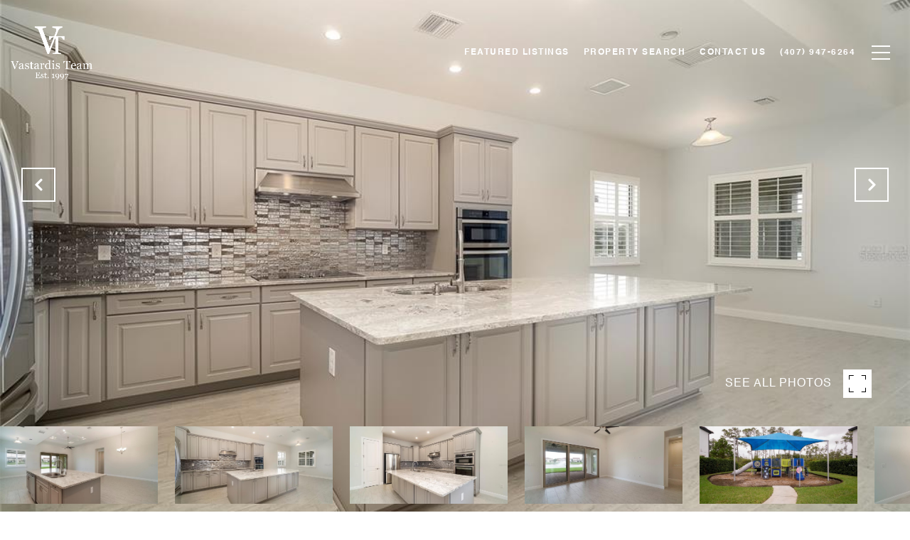

--- FILE ---
content_type: text/html; charset=utf-8
request_url: https://bss.luxurypresence.com/buttons/googleOneTap?companyId=ca7e06b4-73a1-4036-b26d-9f0e3715d988&websiteId=9c7cd48c-7ae8-4d6a-b97a-d8092ac86d44&pageId=a3bb3503-52d9-400f-9300-348e6df20b2f&sourceUrl=https%3A%2F%2Fvastardisteam.com%2Fproperties%2F10463-royal-cypress-way-orlando-fl-32836-o6006192&pageMeta=%7B%22sourceResource%22%3A%22properties%22%2C%22pageElementId%22%3A%227767401c-c4fb-485f-9f99-15bf4014f058%22%2C%22pageQueryVariables%22%3A%7B%22property%22%3A%7B%22id%22%3A%227767401c-c4fb-485f-9f99-15bf4014f058%22%7D%2C%22properties%22%3A%7B%22relatedNeighborhoodPropertyId%22%3A%227767401c-c4fb-485f-9f99-15bf4014f058%22%2C%22sort%22%3A%22salesPrice%22%7D%2C%22neighborhood%22%3A%7B%7D%2C%22pressReleases%22%3A%7B%22propertyId%22%3A%227767401c-c4fb-485f-9f99-15bf4014f058%22%7D%7D%7D
body_size: 2869
content:
<style>
  html, body {margin: 0; padding: 0;}
</style>
<script src="https://accounts.google.com/gsi/client" async defer></script>
<script>
const parseURL = (url) => {
    const a = document.createElement('a');
    a.href = url;
    return a.origin;
}

const login = (token, provider, source)  => {
  const origin = (window.location != window.parent.location)
    ? parseURL(document.referrer)
    : window.location.origin;  
  const xhr = new XMLHttpRequest();
  xhr.responseType = 'json';
  xhr.onreadystatechange = function() {
    if (xhr.readyState === 4) {
      const response = xhr.response;
      const msg = {
        event: response.status,
        provider: provider,
        source: source,
        token: token
      }
      window.parent.postMessage(msg, origin);
    }
  }
  xhr.withCredentials = true;
  xhr.open('POST', `${origin}/api/v1/auth/login`, true);
  xhr.setRequestHeader("Content-Type", "application/json;charset=UTF-8");
  xhr.send(JSON.stringify({
    token,
    provider,
    source,
    websiteId: '9c7cd48c-7ae8-4d6a-b97a-d8092ac86d44',
    companyId: 'ca7e06b4-73a1-4036-b26d-9f0e3715d988',
    pageId: 'a3bb3503-52d9-400f-9300-348e6df20b2f',
    sourceUrl: 'https://vastardisteam.com/properties/10463-royal-cypress-way-orlando-fl-32836-o6006192',
    pageMeta: '{"sourceResource":"properties","pageElementId":"7767401c-c4fb-485f-9f99-15bf4014f058","pageQueryVariables":{"property":{"id":"7767401c-c4fb-485f-9f99-15bf4014f058"},"properties":{"relatedNeighborhoodPropertyId":"7767401c-c4fb-485f-9f99-15bf4014f058","sort":"salesPrice"},"neighborhood":{},"pressReleases":{"propertyId":"7767401c-c4fb-485f-9f99-15bf4014f058"}}}',
    utm: '',
    referrer: ''
  }));
}

function getExpirationCookie(expiresInMiliseconds) {
  const tomorrow  = new Date(Date.now() + expiresInMiliseconds); // The Date object returns today's timestamp
  return `vastardisteam.com-SID=true; expires=${tomorrow.toUTCString()}; path=/; Secure; SameSite=None`;
}

function handleCredentialResponse(response) {
  document.cookie = getExpirationCookie(24 * 60 * 60 * 1000); // 1 day
  login(response.credential, 'GOOGLE', 'GOOGLE_SIGN_ON');
}

function handleClose() {
  const msg = {
    event: 'cancel',
    provider: 'GOOGLE',
    source: 'GOOGLE_SIGN_ON'
  }
  const origin = (window.location != window.parent.location)
    ? parseURL(document.referrer)
    : window.location.origin;
  window.parent.postMessage(msg, origin);
  document.cookie = getExpirationCookie(2 * 60 * 60 * 1000); // 2 hours
}

</script>
<div id="g_id_onload"
  data-client_id="673515100752-7s6f6j0qab4skl22cjpp7eirb2rjmfcg.apps.googleusercontent.com"
  data-callback="handleCredentialResponse"
  data-intermediate_iframe_close_callback="handleClose"
  data-state_cookie_domain = "vastardisteam.com"
  data-allowed_parent_origin="https://vastardisteam.com"
  data-skip_prompt_cookie="vastardisteam.com-SID"
  data-cancel_on_tap_outside="false"
></div>

--- FILE ---
content_type: application/javascript; charset=UTF-8
request_url: https://vastardisteam.com/cdn-cgi/challenge-platform/h/b/scripts/jsd/93954b626b88/main.js?
body_size: 4564
content:
window._cf_chl_opt={nMUP5:'b'};~function(m0,z,U,o,h,Y,b,O){m0=x,function(G,f,mh,X,A,E){for(mh={G:308,f:232,A:307,E:226,e:325,F:263,S:300,I:239,V:269,c:305,i:261},X=x,A=G();!![];)try{if(E=parseInt(X(mh.G))/1*(parseInt(X(mh.f))/2)+-parseInt(X(mh.A))/3+-parseInt(X(mh.E))/4+-parseInt(X(mh.e))/5*(-parseInt(X(mh.F))/6)+-parseInt(X(mh.S))/7*(parseInt(X(mh.I))/8)+-parseInt(X(mh.V))/9+-parseInt(X(mh.c))/10*(-parseInt(X(mh.i))/11),f===E)break;else A.push(A.shift())}catch(e){A.push(A.shift())}}(m,682881),z=this||self,U=z[m0(337)],o=function(mb,mg,ml,mT,mq,mw,m1,f,A,E){return mb={G:282,f:310},mg={G:264,f:264,A:264,E:297,e:273,F:283,S:283},ml={G:313},mT={G:335},mq={G:313,f:283,A:265,E:306,e:248,F:248,S:335,I:297,V:297,c:335,i:297,K:264,n:264,M:248,W:335,L:297,B:335,J:297,P:273},mw={G:322,f:283},m1=m0,f=String[m1(mb.G)],A={'h':function(e){return null==e?'':A.g(e,6,function(F,m2){return m2=x,m2(mw.G)[m2(mw.f)](F)})},'g':function(F,S,I,m3,V,i,K,M,W,L,B,J,P,H,j,D,y,R){if(m3=m1,null==F)return'';for(i={},K={},M='',W=2,L=3,B=2,J=[],P=0,H=0,j=0;j<F[m3(mq.G)];j+=1)if(D=F[m3(mq.f)](j),Object[m3(mq.A)][m3(mq.E)][m3(mq.e)](i,D)||(i[D]=L++,K[D]=!0),y=M+D,Object[m3(mq.A)][m3(mq.E)][m3(mq.F)](i,y))M=y;else{if(Object[m3(mq.A)][m3(mq.E)][m3(mq.e)](K,M)){if(256>M[m3(mq.S)](0)){for(V=0;V<B;P<<=1,H==S-1?(H=0,J[m3(mq.I)](I(P)),P=0):H++,V++);for(R=M[m3(mq.S)](0),V=0;8>V;P=P<<1|1.56&R,S-1==H?(H=0,J[m3(mq.V)](I(P)),P=0):H++,R>>=1,V++);}else{for(R=1,V=0;V<B;P=R|P<<1.48,H==S-1?(H=0,J[m3(mq.I)](I(P)),P=0):H++,R=0,V++);for(R=M[m3(mq.c)](0),V=0;16>V;P=1.1&R|P<<1.46,H==S-1?(H=0,J[m3(mq.i)](I(P)),P=0):H++,R>>=1,V++);}W--,W==0&&(W=Math[m3(mq.K)](2,B),B++),delete K[M]}else for(R=i[M],V=0;V<B;P=1&R|P<<1,H==S-1?(H=0,J[m3(mq.i)](I(P)),P=0):H++,R>>=1,V++);M=(W--,0==W&&(W=Math[m3(mq.n)](2,B),B++),i[y]=L++,String(D))}if(''!==M){if(Object[m3(mq.A)][m3(mq.E)][m3(mq.M)](K,M)){if(256>M[m3(mq.W)](0)){for(V=0;V<B;P<<=1,H==S-1?(H=0,J[m3(mq.I)](I(P)),P=0):H++,V++);for(R=M[m3(mq.c)](0),V=0;8>V;P=P<<1.86|R&1.5,H==S-1?(H=0,J[m3(mq.I)](I(P)),P=0):H++,R>>=1,V++);}else{for(R=1,V=0;V<B;P=R|P<<1.83,S-1==H?(H=0,J[m3(mq.L)](I(P)),P=0):H++,R=0,V++);for(R=M[m3(mq.B)](0),V=0;16>V;P=P<<1.07|1.82&R,H==S-1?(H=0,J[m3(mq.I)](I(P)),P=0):H++,R>>=1,V++);}W--,W==0&&(W=Math[m3(mq.n)](2,B),B++),delete K[M]}else for(R=i[M],V=0;V<B;P=1&R|P<<1.43,S-1==H?(H=0,J[m3(mq.i)](I(P)),P=0):H++,R>>=1,V++);W--,W==0&&B++}for(R=2,V=0;V<B;P=R&1|P<<1.31,S-1==H?(H=0,J[m3(mq.J)](I(P)),P=0):H++,R>>=1,V++);for(;;)if(P<<=1,H==S-1){J[m3(mq.i)](I(P));break}else H++;return J[m3(mq.P)]('')},'j':function(e,m4){return m4=m1,null==e?'':''==e?null:A.i(e[m4(ml.G)],32768,function(F,m5){return m5=m4,e[m5(mT.G)](F)})},'i':function(F,S,I,m6,V,i,K,M,W,L,B,J,P,H,j,D,R,y){for(m6=m1,V=[],i=4,K=4,M=3,W=[],J=I(0),P=S,H=1,L=0;3>L;V[L]=L,L+=1);for(j=0,D=Math[m6(mg.G)](2,2),B=1;D!=B;y=J&P,P>>=1,P==0&&(P=S,J=I(H++)),j|=(0<y?1:0)*B,B<<=1);switch(j){case 0:for(j=0,D=Math[m6(mg.f)](2,8),B=1;D!=B;y=J&P,P>>=1,P==0&&(P=S,J=I(H++)),j|=B*(0<y?1:0),B<<=1);R=f(j);break;case 1:for(j=0,D=Math[m6(mg.A)](2,16),B=1;D!=B;y=J&P,P>>=1,0==P&&(P=S,J=I(H++)),j|=(0<y?1:0)*B,B<<=1);R=f(j);break;case 2:return''}for(L=V[3]=R,W[m6(mg.E)](R);;){if(H>F)return'';for(j=0,D=Math[m6(mg.A)](2,M),B=1;B!=D;y=J&P,P>>=1,P==0&&(P=S,J=I(H++)),j|=B*(0<y?1:0),B<<=1);switch(R=j){case 0:for(j=0,D=Math[m6(mg.G)](2,8),B=1;B!=D;y=J&P,P>>=1,0==P&&(P=S,J=I(H++)),j|=B*(0<y?1:0),B<<=1);V[K++]=f(j),R=K-1,i--;break;case 1:for(j=0,D=Math[m6(mg.f)](2,16),B=1;B!=D;y=J&P,P>>=1,0==P&&(P=S,J=I(H++)),j|=B*(0<y?1:0),B<<=1);V[K++]=f(j),R=K-1,i--;break;case 2:return W[m6(mg.e)]('')}if(i==0&&(i=Math[m6(mg.G)](2,M),M++),V[R])R=V[R];else if(K===R)R=L+L[m6(mg.F)](0);else return null;W[m6(mg.E)](R),V[K++]=L+R[m6(mg.S)](0),i--,L=R,i==0&&(i=Math[m6(mg.G)](2,M),M++)}}},E={},E[m1(mb.f)]=A.h,E}(),h={},h[m0(254)]='o',h[m0(259)]='s',h[m0(223)]='u',h[m0(221)]='z',h[m0(230)]='n',h[m0(315)]='I',h[m0(329)]='b',Y=h,z[m0(243)]=function(G,A,E,F,mM,mn,mK,mU,I,V,i,K,M,W){if(mM={G:333,f:304,A:257,E:333,e:330,F:336,S:246,I:330,V:336,c:246,i:260,K:256,n:313,M:317,W:291},mn={G:328,f:313,A:244},mK={G:265,f:306,A:248,E:297},mU=m0,A===null||void 0===A)return F;for(I=g(A),G[mU(mM.G)][mU(mM.f)]&&(I=I[mU(mM.A)](G[mU(mM.E)][mU(mM.f)](A))),I=G[mU(mM.e)][mU(mM.F)]&&G[mU(mM.S)]?G[mU(mM.I)][mU(mM.V)](new G[(mU(mM.c))](I)):function(L,mo,B){for(mo=mU,L[mo(mn.G)](),B=0;B<L[mo(mn.f)];L[B]===L[B+1]?L[mo(mn.A)](B+1,1):B+=1);return L}(I),V='nAsAaAb'.split('A'),V=V[mU(mM.i)][mU(mM.K)](V),i=0;i<I[mU(mM.n)];K=I[i],M=l(G,A,K),V(M)?(W=M==='s'&&!G[mU(mM.M)](A[K]),mU(mM.W)===E+K?S(E+K,M):W||S(E+K,A[K])):S(E+K,M),i++);return F;function S(L,B,mz){mz=x,Object[mz(mK.G)][mz(mK.f)][mz(mK.A)](F,B)||(F[B]=[]),F[B][mz(mK.E)](L)}},b=m0(247)[m0(229)](';'),O=b[m0(260)][m0(256)](b),z[m0(231)]=function(G,A,mL,md,E,F,S,I){for(mL={G:288,f:313,A:271,E:297,e:234},md=m0,E=Object[md(mL.G)](A),F=0;F<E[md(mL.f)];F++)if(S=E[F],S==='f'&&(S='N'),G[S]){for(I=0;I<A[E[F]][md(mL.f)];-1===G[S][md(mL.A)](A[E[F]][I])&&(O(A[E[F]][I])||G[S][md(mL.E)]('o.'+A[E[F]][I])),I++);}else G[S]=A[E[F]][md(mL.e)](function(V){return'o.'+V})},Q();function T(G,f,mI,mf){return mI={G:278,f:265,A:276,E:248,e:271,F:280},mf=m0,f instanceof G[mf(mI.G)]&&0<G[mf(mI.G)][mf(mI.f)][mf(mI.A)][mf(mI.E)](f)[mf(mI.e)](mf(mI.F))}function Z(E,F,mS,mG,S,I,V,c,i,K,n,M){if(mS={G:294,f:228,A:301,E:262,e:292,F:289,S:249,I:255,V:309,c:268,i:242,K:220,n:327,M:241,W:318,L:324,B:224,J:323,P:238,a:270,H:292,j:250,D:227,y:314,R:240,mI:332,mV:312,mc:310},mG=m0,!d(.01))return![];I=(S={},S[mG(mS.G)]=E,S[mG(mS.f)]=F,S);try{V=z[mG(mS.A)],c=mG(mS.E)+z[mG(mS.e)][mG(mS.F)]+mG(mS.S)+V.r+mG(mS.I),i=new z[(mG(mS.V))](),i[mG(mS.c)](mG(mS.i),c),i[mG(mS.K)]=2500,i[mG(mS.n)]=function(){},K={},K[mG(mS.M)]=z[mG(mS.e)][mG(mS.W)],K[mG(mS.L)]=z[mG(mS.e)][mG(mS.B)],K[mG(mS.J)]=z[mG(mS.e)][mG(mS.P)],K[mG(mS.a)]=z[mG(mS.H)][mG(mS.j)],n=K,M={},M[mG(mS.D)]=I,M[mG(mS.y)]=n,M[mG(mS.R)]=mG(mS.mI),i[mG(mS.mV)](o[mG(mS.mc)](M))}catch(W){}}function s(G,f,me,mE,mv,mQ,m9,A,E){me={G:301,f:309,A:268,E:242,e:262,F:292,S:289,I:237,V:286,c:220,i:327,K:225,n:299,M:312,W:310,L:303},mE={G:284},mv={G:295,f:295,A:293,E:252,e:295},mQ={G:220},m9=m0,A=z[m9(me.G)],E=new z[(m9(me.f))](),E[m9(me.A)](m9(me.E),m9(me.e)+z[m9(me.F)][m9(me.S)]+m9(me.I)+A.r),A[m9(me.V)]&&(E[m9(me.c)]=5e3,E[m9(me.i)]=function(mm){mm=m9,f(mm(mQ.G))}),E[m9(me.K)]=function(mt){mt=m9,E[mt(mv.G)]>=200&&E[mt(mv.f)]<300?f(mt(mv.A)):f(mt(mv.E)+E[mt(mv.e)])},E[m9(me.n)]=function(mx){mx=m9,f(mx(mE.G))},E[m9(me.M)](o[m9(me.W)](JSON[m9(me.L)](G)))}function C(mB,mu,A,E,F,S,I){mu=(mB={G:320,f:316,A:279,E:326,e:321,F:245,S:290,I:267,V:311,c:319,i:233,K:338},m0);try{return A=U[mu(mB.G)](mu(mB.f)),A[mu(mB.A)]=mu(mB.E),A[mu(mB.e)]='-1',U[mu(mB.F)][mu(mB.S)](A),E=A[mu(mB.I)],F={},F=Ijql6(E,E,'',F),F=Ijql6(E,E[mu(mB.V)]||E[mu(mB.c)],'n.',F),F=Ijql6(E,A[mu(mB.i)],'d.',F),U[mu(mB.F)][mu(mB.K)](A),S={},S.r=F,S.e=null,S}catch(V){return I={},I.r={},I.e=V,I}}function g(G,mi,mN,f){for(mi={G:257,f:288,A:253},mN=m0,f=[];null!==G;f=f[mN(mi.G)](Object[mN(mi.f)](G)),G=Object[mN(mi.A)](G));return f}function d(G,mO,m7){return mO={G:331},m7=m0,Math[m7(mO.G)]()<G}function Q(mj,mH,mP,mk,G,f,A,E,e){if(mj={G:301,f:286,A:272,E:285,e:287,F:275,S:251},mH={G:272,f:285,A:251},mP={G:235},mk=m0,G=z[mk(mj.G)],!G)return;if(!k())return;(f=![],A=G[mk(mj.f)]===!![],E=function(mr,F){if(mr=mk,!f){if(f=!![],!k())return;F=C(),s(F.r,function(S){v(G,S)}),F.e&&Z(mr(mP.G),F.e)}},U[mk(mj.A)]!==mk(mj.E))?E():z[mk(mj.e)]?U[mk(mj.e)](mk(mj.F),E):(e=U[mk(mj.S)]||function(){},U[mk(mj.S)]=function(ms){ms=mk,e(),U[ms(mH.G)]!==ms(mH.f)&&(U[ms(mH.A)]=e,E())})}function k(mC,m8,G,f,A,E){return mC={G:301,f:222,A:334},m8=m0,G=z[m8(mC.G)],f=3600,A=Math[m8(mC.f)](+atob(G.t)),E=Math[m8(mC.f)](Date[m8(mC.A)]()/1e3),E-A>f?![]:!![]}function l(G,A,E,mc,mA,e){mA=(mc={G:302,f:330,A:277,E:298},m0);try{return A[E][mA(mc.G)](function(){}),'p'}catch(F){}try{if(null==A[E])return A[E]===void 0?'u':'x'}catch(S){return'i'}return G[mA(mc.f)][mA(mc.A)](A[E])?'a':A[E]===G[mA(mc.f)]?'D':!0===A[E]?'T':!1===A[E]?'F':(e=typeof A[E],mA(mc.E)==e?T(G,A[E])?'N':'f':Y[e]||'?')}function m(mD){return mD='DOMContentLoaded,toString,isArray,Function,style,[native code],cloudflare-invisible,fromCharCode,charAt,xhr-error,loading,api,addEventListener,keys,nMUP5,appendChild,d.cookie,_cf_chl_opt,success,msg,status,event,push,function,onerror,4018567ktbkEY,__CF$cv$params,catch,stringify,getOwnPropertyNames,3169480uqwImm,hasOwnProperty,2749653OarbvU,290ECdJoK,XMLHttpRequest,inkBJfJNXIt,clientInformation,send,length,chctx,bigint,iframe,isNaN,evkH5,navigator,createElement,tabIndex,IByUt6ZjmkFQgMdOSxDLJwPK+ps37z-4irfclHRbTY1Wo9X$CeuAqa8vn05V2NEhG,chlApiRumWidgetAgeMs,chlApiUrl,3920225WUOcuu,display: none,ontimeout,sort,boolean,Array,random,jsd,Object,now,charCodeAt,from,document,removeChild,timeout,symbol,floor,undefined,VIQF7,onload,5147204dibNzi,errorInfoObject,error,split,number,UxIdq5,6926ZVPKIj,contentDocument,map,error on cf_chl_props,sid,/jsd/oneshot/93954b626b88/0.8289978225223181:1763065502:p3HNJweOpqQUHPjG4zbMGowMdqDv-CAngO8ycv8GF0w/,JwVtE8,8AeAwiE,source,chlApiSitekey,POST,Ijql6,splice,body,Set,_cf_chl_opt;kdLcs8;ZYSYt6;mJfw0;CntK7;Fikdj5;PZulp7;bMAJa5;LsaOO2;cwlZd3;xrOqw4;MoGZ8;ZxbA6;vlPW5;Ijql6;UxIdq5;sfiTj7;FtwmA0,call,/b/ov1/0.8289978225223181:1763065502:p3HNJweOpqQUHPjG4zbMGowMdqDv-CAngO8ycv8GF0w/,Brug8,onreadystatechange,http-code:,getPrototypeOf,object,/invisible/jsd,bind,concat,detail,string,includes,77rUosNa,/cdn-cgi/challenge-platform/h/,6KuXxnO,pow,prototype,parent,contentWindow,open,4919733vlbSDs,chlApiClientVersion,indexOf,readyState,join,postMessage'.split(','),m=function(){return mD},m()}function x(t,G,f){return f=m(),x=function(A,N,z){return A=A-220,z=f[A],z},x(t,G)}function v(A,E,mp,mZ,e,F,S){if(mp={G:281,f:286,A:293,E:240,e:236,F:296,S:266,I:274,V:228,c:258,i:266,K:274},mZ=m0,e=mZ(mp.G),!A[mZ(mp.f)])return;E===mZ(mp.A)?(F={},F[mZ(mp.E)]=e,F[mZ(mp.e)]=A.r,F[mZ(mp.F)]=mZ(mp.A),z[mZ(mp.S)][mZ(mp.I)](F,'*')):(S={},S[mZ(mp.E)]=e,S[mZ(mp.e)]=A.r,S[mZ(mp.F)]=mZ(mp.V),S[mZ(mp.c)]=E,z[mZ(mp.i)][mZ(mp.K)](S,'*'))}}()